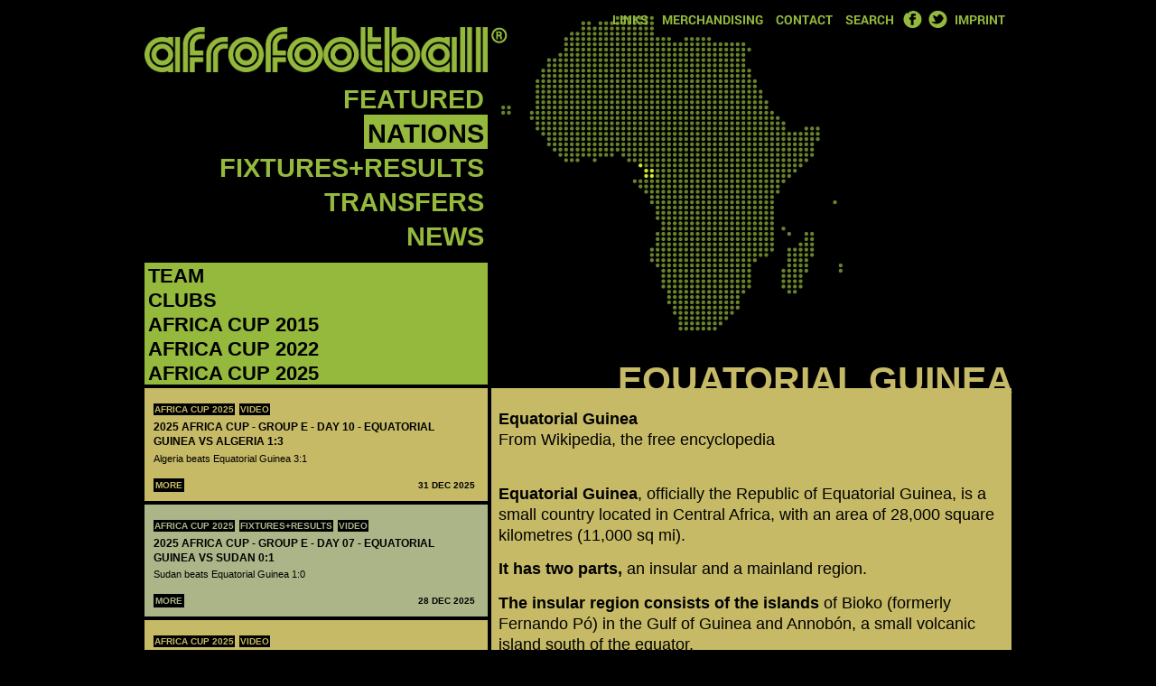

--- FILE ---
content_type: text/html; charset=utf-8
request_url: http://www.afrofootball.com/country/equatorial-guinea.html
body_size: 7018
content:
<!doctype html>




<html lang="en-gb">
<head>
    <title>Afrofootball - Equatorial Guinea</title>
    <link rel="stylesheet" href="/static/css/roboto.css">
    <link rel="stylesheet" href="/static/assets/css/main.css">
    <script src="/static/js/jquery-2.1.1.min.js"></script>
    <script src="/static/js/main.js"></script>
    <script src="/static/assets/scripts/vendor/modernizr-custom.js"></script>
    <script src="/static/assets/scripts/vendor/yepnope.1.5.4-min.js"></script>
    <script src="/static/assets/scripts/scripts.min.js"></script>
    <script src="http://yana.evrbit.com/api/weblocate/afrofootball"></script>
    <link rel="icon" type="image/x-icon" href="/favicon.ico" />
    <meta name="viewport" content="width=device-width, initial-scale=1">

</head>

<body>
    <nav class="mobileNav mqS">
        
        <a class="toggleMenu mobileNav__headTitle" href="#" style="display: block;">Afrofootball - Equatorial Guinea</a>
        <ul class="nav" style="display: none;">
            <li><a href="/">Home</a></li>
        
            <li><a href="/team/equatorial-guinea.html" class="">Team</a></li>
        

        
            <li><a href="/clubs/equatorial-guinea.html" class="">Clubs</a></li>
        

        

        
            <li><a href="/countrypage/equatorial-guinea-africa-cup-2015.html" class="">Africa Cup 2015</a></li>
        
            <li><a href="/countrypage/equatorial-guinea-africa-cup-2022.html" class="">Africa Cup 2022</a></li>
        
            <li><a href="/countrypage/equatorial-guinea-africa-cup-2025.html" class="">Africa Cup 2025</a></li>
        
        </ul>

    </nav>
    <div class="mqL spacer">&nbsp;</div>


    <div class="container cf">
        <!-- header navigation:desktop. hardwired links. -->
        <div id="header_nav" class="mqL">
            
            <ul class="headerNav">
                <li><a href="/page/links.html" class="">Links</a></li>
                <li><a href="/page/merchandising.html" class="">Merchandising</a></li>
                <li><a href="/contact.html" class="">Contact</a></li>
                <li><a href="/search" class="">Search</a></li>
                <li class="facebook"><a href="http://www.facebook.com/pages/Afrofootball/245831668878?ref=ts" target="_blank" class="hide-text">Facebook</a></li>
                <li class="twitter"><a href="http://twitter.com/afrofootball" target="_blank" class="hide-text">Twitter</a></li>
                <li><a href="/page/imprint.html" class="">Imprint</a></li>
            </ul>
            
        </div>
    </div>


    <div class="container cf">
        <div class="pure-g mqL">
            
            <div class="pure-u-2-5">
                <nav class="mainNavCont cf sideBlock" id="main_nav">
                    <a href="/"><img src="/static/assets/images/afroLogo.png" alt="afrologo" class="logo"></a>
                    
                    <ul class="mainNav">
                        <li><a href="/category/featured.html" class="">Featured</a></li>
                        <li><a href="/country.html" class=" current">Nations</a></li>
                        <li><a href="/competition.html" class="">Fixtures+Results</a></li>
                        <li><a href="/category/transfers.html" class="">Transfers</a></li>
                        <li><a href="/category.html" class="">News</a></li>
                    </ul>
                    
                </nav>

                <div id="sub_nav">
                    
<div class="sub_selection_nav cf">
    <ul>

        
            <li><a href="/team/equatorial-guinea.html" class="">Team</a></li>
        

        
            <li><a href="/clubs/equatorial-guinea.html" class="">Clubs</a></li>
        

        

        
            <li><a href="/countrypage/equatorial-guinea-africa-cup-2015.html" class="">Africa Cup 2015</a></li>
        
            <li><a href="/countrypage/equatorial-guinea-africa-cup-2022.html" class="">Africa Cup 2022</a></li>
        
            <li><a href="/countrypage/equatorial-guinea-africa-cup-2025.html" class="">Africa Cup 2025</a></li>
        

    </ul>
</div>

                </div>
            </div>
            
            <div class="pure-u-3-5">
                <div class="copy"><img src="/static/assets/images/copy.png" alt=""></div>
                
    

<svg version="1.1" id="map_dots" class="country_map"
	 xmlns="http://www.w3.org/2000/svg"
     width="380px" height="350px">
    <style type="text/css">
        
            #map_dots .dot { fill:#68832b; }
            #map_dots .gq { fill:#d0e825; }
        
    </style>
</svg>

<script type="text/javascript">
var map_dots = 
[[null,null,null,null,null,null,null,null,null,null,null,null,null,null,null,null,null,null,null,null,["dz"],["dz"],["dz"],["dz"],["dz","tn"],["tn"],["tn"],null,null,null,null,null,null,null,null,null,null,null,null,null,null,null,null,null,null,null,null,null,null,null,null,null,null,null,null,null,null,null,null,null],
[null,null,null,null,null,null,null,null,null,null,null,null,null,null,["ma"],["ma"],null,["dz"],["dz"],["dz"],["dz"],["dz"],["dz"],["dz"],["dz","tn"],["tn"],["tn"],null,null,null,null,null,null,null,null,null,null,null,null,null,null,null,null,null,null,null,null,null,null,null,null,null,null,null,null,null,null,null,null,null],
[null,null,null,null,null,null,null,null,null,null,null,null,null,null,["ma"],["ma"],["ma"],["dz","ma"],["dz"],["dz"],["dz"],["dz"],["dz"],["dz","tn"],["dz","tn"],["tn"],["tn"],null,null,null,null,null,null,null,null,null,null,null,null,null,null,null,null,null,null,null,null,null,null,null,null,null,null,null,null,null,null,null,null,null],
[null,null,null,null,null,null,null,null,null,null,null,null,["ma"],["ma"],["ma"],["ma"],["ma"],["dz","ma"],["dz"],["dz"],["dz"],["dz"],["dz"],["dz","tn"],["dz","tn"],["tn"],["ly","tn"],null,null,null,null,null,null,null,null,null,null,null,null,null,null,null,null,null,null,null,null,null,null,null,null,null,null,null,null,null,null,null,null,null],
[null,null,null,null,null,null,null,null,null,null,null,["ma"],["ma"],["ma"],["ma"],["ma"],["dz","ma"],["dz","ma"],["dz"],["dz"],["dz"],["dz"],["dz"],["dz"],["dz","tn"],["ly","tn"],["ly","tn"],["ly"],["ly"],["ly"],null,null,["ly"],["ly"],["ly"],["ly"],["ly"],null,null,null,null,null,null,null,null,null,null,null,null,null,null,null,null,null,null,null,null,null,null,null],
[null,null,null,null,null,null,null,null,null,null,null,["ma"],["ma"],["ma"],["ma"],["dz","ma"],["dz"],["dz"],["dz"],["dz"],["dz"],["dz"],["dz"],["dz"],["dz"],["dz","ly","tn"],["ly"],["ly"],["ly"],["ly"],["ly"],["ly"],["ly"],["ly"],["ly"],["ly"],["eg"],["eg"],["eg"],["eg"],["eg"],["eg"],["eg"],null,null,null,null,null,null,null,null,null,null,null,null,null,null,null,null,null],
[null,null,null,null,null,null,null,null,null,null,null,["ma"],["ma"],["dz","ma"],["dz","ma"],["dz"],["dz"],["dz"],["dz"],["dz"],["dz"],["dz"],["dz"],["dz"],["dz"],["dz","ly"],["ly"],["ly"],["ly"],["ly"],["ly"],["ly"],["ly"],["ly"],["ly"],["ly"],["eg","ly"],["eg"],["eg"],["eg"],["eg"],["eg"],["eg"],["eg"],null,null,null,null,null,null,null,null,null,null,null,null,null,null,null,null],
[null,null,null,null,null,null,null,null,null,null,["ma"],["ma"],["dz","ma"],["dz"],["dz"],["dz"],["dz"],["dz"],["dz"],["dz"],["dz"],["dz"],["dz"],["dz"],["dz"],["dz","ly"],["ly"],["ly"],["ly"],["ly"],["ly"],["ly"],["ly"],["ly"],["ly"],["ly"],["eg","ly"],["eg"],["eg"],["eg"],["eg"],["eg"],["eg"],null,null,null,null,null,null,null,null,null,null,null,null,null,null,null,null,null],
[null,null,null,null,null,null,null,null,["eh"],["eh","ma"],["eh","ma"],["eh","ma"],["dz","eh","ma","mr"],["dz"],["dz"],["dz"],["dz"],["dz"],["dz"],["dz"],["dz"],["dz"],["dz"],["dz"],["dz"],["dz","ly"],["ly"],["ly"],["ly"],["ly"],["ly"],["ly"],["ly"],["ly"],["ly"],["ly"],["eg","ly"],["eg"],["eg"],["eg"],["eg"],["eg"],["eg"],null,null,null,null,null,null,null,null,null,null,null,null,null,null,null,null,null],
[null,null,null,null,null,null,null,null,["eh"],["eh"],["eh","mr"],["eh","mr"],["eh","mr"],["dz","mr"],["dz","mr"],["dz"],["dz"],["dz"],["dz"],["dz"],["dz"],["dz"],["dz"],["dz"],["dz"],["dz","ly"],["ly"],["ly"],["ly"],["ly"],["ly"],["ly"],["ly"],["ly"],["ly"],["ly"],["eg","ly"],["eg"],["eg"],["eg"],["eg"],["eg"],["eg"],null,null,null,null,null,null,null,null,null,null,null,null,null,null,null,null,null],
[null,null,null,null,null,null,null,["eh"],["eh"],["eh"],["mr"],["mr"],["mr"],["ml","mr"],["dz","ml","mr"],["dz","ml"],["dz"],["dz"],["dz"],["dz"],["dz"],["dz"],["dz"],["dz"],["dz"],["dz","ly"],["dz","ly"],["ly"],["ly"],["ly"],["ly"],["ly"],["ly"],["ly"],["ly"],["ly"],["eg","ly"],["eg"],["eg"],["eg"],["eg"],["eg"],["eg"],["eg"],null,null,null,null,null,null,null,null,null,null,null,null,null,null,null,null],
[null,null,null,null,null,null,null,["eh"],["eh"],["eh","mr"],["mr"],["mr"],["mr"],["ml","mr"],["ml"],["dz","ml"],["dz","ml"],["dz"],["dz"],["dz"],["dz"],["dz"],["dz"],["dz"],["dz"],["dz"],["dz","ly","ne"],["ly","ne"],["ly"],["ly","td"],["ly","td"],["ly"],["ly"],["ly"],["ly"],["ly"],["eg","ly"],["eg"],["eg"],["eg"],["eg"],["eg"],["eg"],["eg"],null,null,null,null,null,null,null,null,null,null,null,null,null,null,null,null],
[null,null,null,null,null,null,["eh"],["eh"],["eh"],["eh","mr"],["mr"],["mr"],["mr"],["ml","mr"],["ml"],["ml"],["ml"],["dz","ml"],["dz","ml"],["dz"],["dz"],["dz"],["dz"],["dz"],["dz"],["dz","ne"],["dz","ne"],["ne"],["ly","ne"],["ly","ne","td"],["ly","td"],["ly","td"],["ly"],["ly"],["ly"],["ly"],["eg","ly"],["eg"],["eg"],["eg"],["eg","sd"],["eg"],["eg"],["eg","sd"],["sd"],null,null,null,null,null,null,null,null,null,null,null,null,null,null,null],
[null,null,null,null,null,null,["eh","mr"],["eh","mr"],["eh","mr"],["eh","mr"],["mr"],["mr"],["mr"],["mr"],["ml"],["ml"],["ml"],["ml"],["dz","ml"],["dz","ml"],["dz"],["dz"],["dz"],["dz","ne"],["dz","ne"],["ne"],["ne"],["ne"],["ne"],["ne","td"],["td"],["td"],["ly","td"],["ly","td"],["ly"],["ly"],["ly","sd"],["sd"],["sd"],["sd"],["sd"],["sd"],["eg","sd"],["sd"],["sd"],null,null,null,null,null,null,null,null,null,null,null,null,null,null,null],
[null,null,null,null,null,null,["mr"],["mr"],["mr"],["mr"],["mr"],["mr"],["mr"],["mr"],["ml","mr"],["ml"],["ml"],["ml"],["ml"],["dz","ml"],["dz","ml"],["dz"],["dz","ne"],["dz","ne"],["ne"],["ne"],["ne"],["ne"],["ne"],["ne","td"],["td"],["td"],["td"],["td"],["ly","td"],["ly","sd","td"],["ly","sd"],["sd"],["sd"],["sd"],["sd"],["sd"],["sd"],["sd"],["sd"],["sd"],null,null,null,null,null,null,null,null,null,null,null,null,null,null],
[null,null,null,null,null,null,["mr"],["mr"],["mr"],["mr"],["mr"],["mr"],["mr"],["mr"],["ml","mr"],["ml"],["ml"],["ml"],["ml"],["ml"],["dz","ml"],["dz","ml","ne"],["dz","ne"],["ne"],["ne"],["ne"],["ne"],["ne"],["ne"],["ne","td"],["td"],["td"],["td"],["td"],["td"],["sd","td"],["sd"],["sd"],["sd"],["sd"],["sd"],["sd"],["sd"],["sd"],["sd"],["sd"],null,null,null,null,null,null,null,null,null,null,null,null,null,null],
[null,null,null,null,null,null,["mr"],["mr"],["mr"],["mr"],["mr"],["mr"],["mr"],["mr"],["ml","mr"],["ml"],["ml"],["ml"],["ml"],["ml"],["ml"],["ml","ne"],["ne"],["ne"],["ne"],["ne"],["ne"],["ne"],["ne"],["ne","td"],["td"],["td"],["td"],["td"],["td"],["sd","td"],["sd"],["sd"],["sd"],["sd"],["sd"],["sd"],["sd"],["sd"],["sd"],["er","sd"],["er","sd"],null,null,null,null,null,null,null,null,null,null,null,null,null],
[["cv"],["cv"],null,null,null,null,["mr","sn"],["mr","sn"],["mr","sn"],["mr"],["mr"],["mr"],["mr"],["mr"],["ml","mr"],["ml"],["ml"],["ml"],["ml"],["ml"],["ml"],["ml","ne"],["ne"],["ne"],["ne"],["ne"],["ne"],["ne"],["ne"],["ne","td"],["td"],["td"],["td"],["td"],["td"],["sd","td"],["sd"],["sd"],["sd"],["sd"],["sd"],["sd"],["sd"],["sd"],["sd"],["er","sd"],["er"],null,null,null,null,null,null,null,null,null,null,null,null,null],
[["cv"],["cv"],null,null,null,["sn"],["sn"],["sn"],["mr","sn"],["ml","mr","sn"],["ml","mr"],["ml","mr"],["ml","mr"],["ml","mr"],["ml","mr"],["ml"],["ml"],["bf","ml"],["bf","ml","ne"],["ml","ne"],["ml","ne"],["ml","ne"],["ne"],["ne"],["ne"],["ne"],["ne"],["ne"],["ne","td"],["td"],["td"],["td"],["td"],["td"],["sd","td"],["sd","td"],["sd"],["sd"],["sd"],["sd"],["sd"],["sd"],["sd"],["sd"],["er","sd"],["er"],["er"],["er"],null,null,null,null,null,null,null,null,null,null,null,null],
[null,null,null,null,null,["sn"],["sn"],["gm","sn"],["sn"],["ml","sn"],["ml"],["ml"],["ml"],["ml"],["ml"],["ml"],["bf","ml"],["bf","ml"],["bf","ne"],["ne"],["ne"],["ne","ng"],["ne","ng"],["ne"],["ne"],["ne"],["ne"],["ne"],["ne","ng","td"],["td"],["td"],["td"],["td"],["td"],["sd","td"],["sd"],["sd"],["sd"],["sd"],["sd"],["sd"],["sd"],["sd"],["sd"],["er","et","sd"],["er","et"],["er","et"],["er","et"],["er","et"],null,null,null,null,null,null,null,null,null,null,null],
[null,null,null,null,null,null,["gm","gw","sn"],["gm","gw","sn"],["gm","gn","gw","sn"],["gn","ml","sn"],["ml"],["gn","ml"],["ml"],["ml"],["ml"],["bf","ml"],["bf"],["bf"],["bf"],["bf","ne"],["ne"],["ne","ng"],["ng"],["ne","ng"],["ne","ng"],["ne","ng"],["ne","ng"],["ne","ng"],["cm","ng","td"],["cm","td"],["td"],["td"],["td"],["td"],["sd","td"],["sd"],["sd"],["sd"],["sd"],["sd"],["sd"],["sd"],["sd"],["sd"],["et","sd"],["et"],["et"],["et"],["er","et"],["dj","er","et"],null,null,null,null,null,null,null,null,null,null],
[null,null,null,null,null,null,["gw"],["gn","gw"],["gn","gw"],["gn"],["gn","ml"],["gn","ml"],["gn","ml"],["ml"],["bf","ml"],["bf"],["bf"],["bf"],["bf"],["bf","bj","ne"],["bj","ne","ng"],["ng"],["ng"],["ng"],["ng"],["ng"],["ng"],["ng"],["cm","ng"],["cm","td"],["td"],["td"],["td"],["td"],["sd","td"],["sd"],["sd"],["sd"],["sd"],["sd"],["sd"],["ss","sd"],["ss","sd"],["et","sd"],["et"],["et"],["et"],["et"],["dj","et"],["dj","so"],null,null,null,["so"],["so"],["so"],null,null,null,null],
[null,null,null,null,null,null,null,["gn"],["gn"],["gn","sl"],["gn"],["gn"],["ci","gn","ml"],["ci","ml"],["bf","ci","ml"],["bf"],["bf","gh"],["bf","gh"],["bf","bj","gh","tg"],["bj","tg"],["bj"],["bj","ng"],["ng"],["ng"],["ng"],["ng"],["ng"],["ng"],["cm","ng"],["cm","td"],["td"],["td"],["td"],["cf","td"],["cf","td"],["cf","sd"],["ss","sd"],["ss","sd"],["sd"],["ss","sd"],["ss","sd"],["ss","sd"],["ss","sd"],["et","sd"],["et"],["et"],["et"],["et"],["dj","et"],["dj","et","so"],["so"],["so"],["so"],["so"],["so"],["so"],null,null,null,null],
[null,null,null,null,null,null,null,null,["gn","sl"],["gn","sl"],["gn","sl"],["gn"],["ci","gn"],["ci"],["bf","ci"],["bf","ci"],["bf","ci","gh"],["gh"],["gh","tg"],["bj","tg"],["bj","ng"],["ng"],["ng"],["ng"],["ng"],["ng"],["ng"],["cm","ng"],["cm","td"],["cm","td"],["td"],["td"],["cf","td"],["cf","td"],["cf"],["cf","sd"],["ss","sd"],["ss","sd"],["ss","sd"],["ss","sd"],["ss"],["ss"],["ss"],["et","ss","sd"],["et"],["et"],["et"],["et"],["et"],["et","so"],["et","so"],["so"],["so"],["so"],["so"],["so"],null,null,null,null],
[null,null,null,null,null,null,null,null,["sl"],["sl"],["gn","lr","sl"],["gn","lr"],["ci","gn"],["ci"],["ci"],["ci"],["ci","gh"],["gh"],["gh","tg"],["bj","tg"],["bj","ng"],["ng"],["ng"],["ng"],["ng"],["ng"],["ng"],["cm","ng"],["cm"],["cm","td"],["cf","td"],["cf","td"],["cf","td"],["cf"],["cf"],["cf"],["cf","ss"],["ss"],["ss"],["ss"],["ss"],["ss"],["et","ss"],["et","ss"],["et"],["et"],["et"],["et"],["et"],["et"],["et"],["et","so"],["et","so"],["et","so"],["so"],null,null,null,null,null],
[null,null,null,null,null,null,null,null,null,["sl"],["lr","sl"],["gn","lr"],["ci","lr"],["ci"],["ci"],["ci"],["ci","gh"],["gh"],["gh","tg"],["bj","tg"],["bj","ng"],["ng"],["ng"],["ng"],["ng"],["cm","ng"],["cm","ng"],["cm"],["cm"],["cf","cm"],["cf"],["cf"],["cf"],["cf"],["cf"],["cf"],["cf","ss"],["cf","ss"],["ss"],["ss"],["ss"],["ss"],["ss"],["et","ss"],["et"],["et"],["et"],["et"],["et"],["et"],["et"],["et"],["et","so"],["so"],["so"],null,null,null,null,null],
[null,null,null,null,null,null,null,null,null,null,["lr"],["lr"],["ci","lr"],["ci"],["ci"],["ci"],["ci","gh"],["gh"],["gh"],["gh","tg"],null,["ng"],["ng"],["ng"],["cm","ng"],["cm"],["cm"],["cm"],["cf","cm"],["cf"],["cf"],["cf"],["cf"],["cf"],["cf"],["cf"],["cd","cf"],["cd","cf","ss"],["cd","cf","ss"],["ss"],["ss"],["ss"],["ss"],["et","ss"],["et","ss"],["et"],["et"],["et"],["et"],["et"],["et"],["et","so"],["so"],["so"],["so"],null,null,null,null,null],
[null,null,null,null,null,null,null,null,null,null,null,["lr"],["ci","lr"],["ci"],null,null,["gh"],null,null,null,null,null,["ng"],["ng"],["cm","ng"],["cm"],["cm"],["cm"],["cm"],["cf","cm"],["cf"],["cd","cf"],["cd","cf"],["cd","cf"],["cd","cf"],["cd","cf"],["cd","cf"],["cd"],["cd","ss"],["cd","ss"],["cd","ss"],["ss"],["ss"],["ke","ss","ug"],["et","ke","ss"],["et","ke"],["et"],["et","ke"],["et","ke"],["et","so"],["et","so"],["et","so"],["so"],["so"],null,null,null,null,null,null],
[null,null,null,null,null,null,null,null,null,null,null,null,null,null,null,null,null,null,null,null,null,null,null,null,["gq"],["cm"],["cm"],["cm"],["cm"],["cf","cm"],["cf","cg"],["cd","cf","cg"],["cd"],["cd"],["cd"],["cd"],["cd"],["cd"],["cd"],["cd"],["cd","ss","ug"],["ss","ug"],["ug"],["ke","ug"],["ke"],["ke"],["et","ke"],["et","ke"],["ke","so"],["so"],["so"],["so"],["so"],null,null,null,null,null,null,null],
[null,null,null,null,null,null,null,null,null,null,null,null,null,null,null,null,null,null,null,null,null,null,null,null,null,["cm","gq"],["cm","ga","gq"],["cm","ga"],["cg","cm"],["cg","cm"],["cf","cg","cm"],["cd","cg"],["cd"],["cd"],["cd"],["cd"],["cd"],["cd"],["cd"],["cd"],["cd","ug"],["cd","ug"],["ug"],["ke","ug"],["ke"],["ke"],["ke"],["ke"],["ke","so"],["so"],["so"],["so"],null,null,null,null,null,null,null,null],
[null,null,null,null,null,null,null,null,null,null,null,null,null,null,null,null,null,null,null,null,null,null,null,null,null,["ga","gq"],["ga","gq"],["ga"],["cg","ga"],["cg"],["cg"],["cd","cg"],["cd"],["cd"],["cd"],["cd"],["cd"],["cd"],["cd"],["cd"],["cd","ug"],["ug"],["ug"],["ke","ug"],["ke"],["ke"],["ke"],["ke"],["ke","so"],["so"],["so"],null,null,null,null,null,null,null,null,null],
[null,null,null,null,null,null,null,null,null,null,null,null,null,null,null,null,null,null,null,null,null,null,null,["st"],["ga"],["ga"],["ga"],["ga"],["cg","ga"],["cg"],["cg"],["cd","cg"],["cd"],["cd"],["cd"],["cd"],["cd"],["cd"],["cd"],["cd"],["cd","ug"],["ug"],["ug"],["ke"],["ke"],["ke"],["ke"],["ke"],["ke","so"],["so"],null,null,null,null,null,null,null,null,null,null],
[null,null,null,null,null,null,null,null,null,null,null,null,null,null,null,null,null,null,null,null,null,null,null,null,["ga"],["ga"],["ga"],["cg","ga"],["cg","ga"],["cg"],["cd","cg"],["cd"],["cd"],["cd"],["cd"],["cd"],["cd"],["cd"],["cd"],["cd","rw"],["rw","tz","ug"],["tz"],["tz"],["ke","tz"],["ke","tz"],["ke"],["ke"],["ke"],["ke","so"],null,null,null,null,null,null,null,null,null,null,null],
[null,null,null,null,null,null,null,null,null,null,null,null,null,null,null,null,null,null,null,null,null,null,null,null,null,["ga"],["cg","ga"],["cg","ga"],["cg","ga"],["cg"],["cd","cg"],["cd"],["cd"],["cd"],["cd"],["cd"],["cd"],["cd"],["cd"],["bi","cd","rw"],["bi","rw","tz"],["tz"],["tz"],["tz"],["ke","tz"],["ke","tz"],["ke"],["ke"],["ke"],null,null,null,null,null,null,null,null,null,null,null],
[null,null,null,null,null,null,null,null,null,null,null,null,null,null,null,null,null,null,null,null,null,null,null,null,null,null,["cg","ga"],["ao","cg"],["cd","cg"],["cd","cg"],["cd","cg"],["cd"],["cd"],["cd"],["cd"],["cd"],["cd"],["cd"],["cd"],["bi","cd"],["bi","tz"],["tz"],["tz"],["tz"],["tz"],["ke","tz"],["ke","tz"],["ke"],null,null,null,null,null,null,null,null,null,null,null,null],
[null,null,null,null,null,null,null,null,null,null,null,null,null,null,null,null,null,null,null,null,null,null,null,null,null,null,["cg"],["ao","cd","cg"],["cd","cg"],["cd","cg"],["cd"],["cd"],["cd"],["cd"],["cd"],["cd"],["cd"],["cd"],["cd"],["cd"],["tz"],["tz"],["tz"],["tz"],["tz"],["tz"],["tz"],["tz"],null,null,null,null,null,null,null,null,null,null,["sc"],null],
[null,null,null,null,null,null,null,null,null,null,null,null,null,null,null,null,null,null,null,null,null,null,null,null,null,null,null,["ao","cd"],["ao"],["ao"],["ao","cd"],["cd"],["cd"],["cd"],["cd"],["cd"],["cd"],["cd"],["cd"],["cd"],["tz"],["tz"],["tz"],["tz"],["tz"],["tz"],["tz"],["tz"],null,null,null,null,null,null,null,null,null,null,null,null],
[null,null,null,null,null,null,null,null,null,null,null,null,null,null,null,null,null,null,null,null,null,null,null,null,null,null,null,["ao"],["ao"],["ao"],["ao","cd"],["ao","cd"],["ao","cd"],["ao","cd"],["ao","cd"],["cd"],["cd"],["cd"],["cd"],["cd"],["cd","tz"],["tz"],["tz"],["tz"],["tz"],["tz"],["tz"],["tz"],null,null,null,null,null,null,null,null,null,null,null,null],
[null,null,null,null,null,null,null,null,null,null,null,null,null,null,null,null,null,null,null,null,null,null,null,null,null,null,null,["ao"],["ao"],["ao"],["ao"],["ao"],["ao"],["ao"],["ao","cd"],["cd"],["cd"],["cd"],["cd"],["cd","zm"],["cd","zm"],["tz","zm"],["tz","zm"],["tz"],["tz"],["tz"],["tz"],["tz"],null,null,null,null,null,null,null,null,null,null,null,null],
[null,null,null,null,null,null,null,null,null,null,null,null,null,null,null,null,null,null,null,null,null,null,null,null,null,null,null,null,["ao"],["ao"],["ao"],["ao"],["ao"],["ao"],["ao","cd"],["cd"],["cd"],["cd"],["cd"],["cd","zm"],["zm"],["zm"],["mw","tz","zm"],["mw","tz"],["tz"],["tz"],["tz"],["tz"],null,null,null,null,null,null,null,null,null,null,null,null],
[null,null,null,null,null,null,null,null,null,null,null,null,null,null,null,null,null,null,null,null,null,null,null,null,null,null,null,null,["ao"],["ao"],["ao"],["ao"],["ao"],["ao"],["ao","cd"],["ao","cd","zm"],["cd","zm"],["cd"],["cd","zm"],["cd","zm"],["zm"],["zm"],["mw","zm"],["mw","mz","tz"],["mz","tz"],["mz","tz"],["mz","tz"],["mz","tz"],null,["km"],null,null,null,null,null,null,null,null,null,null],
[null,null,null,null,null,null,null,null,null,null,null,null,null,null,null,null,null,null,null,null,null,null,null,null,null,null,null,["ao"],["ao"],["ao"],["ao"],["ao"],["ao"],["ao"],["ao"],["ao","zm"],["zm"],["cd","zm"],["cd","zm"],["cd","zm"],["zm"],["zm"],["mw","zm"],["mw","mz"],["mz"],["mz"],["mz"],["mz"],null,null,["km"],null,null,["mg"],["mg"],null,null,null,null,null],
[null,null,null,null,null,null,null,null,null,null,null,null,null,null,null,null,null,null,null,null,null,null,null,null,null,null,null,["ao"],["ao"],["ao"],["ao"],["ao"],["ao"],["ao"],["ao","zm"],["zm"],["zm"],["zm"],["zm"],["cd","zm"],["zm"],["zm"],["mw","mz","zm"],["mw","mz"],["mz"],["mz"],["mz"],["mz"],null,null,null,null,null,["mg"],["mg"],null,null,null,null,null],
[null,null,null,null,null,null,null,null,null,null,null,null,null,null,null,null,null,null,null,null,null,null,null,null,null,null,null,["ao"],["ao"],["ao"],["ao"],["ao"],["ao"],["ao"],["ao","zm"],["zm"],["zm"],["zm"],["zm"],["zm"],["mz","zm"],["mz","zm"],["mw","mz"],["mw","mz"],["mw","mz"],["mz"],["mz"],["mz"],null,null,null,null,["mg"],["mg"],["mg"],null,null,null,null,null],
[null,null,null,null,null,null,null,null,null,null,null,null,null,null,null,null,null,null,null,null,null,null,null,null,null,null,["ao"],["ao"],["ao"],["ao"],["ao"],["ao"],["ao"],["ao"],["ao","zm"],["zm"],["zm"],["zm"],["zm"],["zm","zw"],["mz","zm","zw"],["mz","zw"],["mz"],["mw","mz"],["mw","mz"],["mz"],["mz"],["mz"],null,null,["mg"],["mg"],["mg"],["mg"],["mg"],null,null,null,null,null],
[null,null,null,null,null,null,null,null,null,null,null,null,null,null,null,null,null,null,null,null,null,null,null,null,null,null,["ao","na"],["ao","na"],["ao","na"],["ao","na"],["ao","na"],["ao","na"],["ao"],["ao"],["ao","na","zm"],["ao","na","zm"],["na","zm"],["zm"],["zm","zw"],["zw"],["zw"],["zw"],["mz","zw"],["mw","mz"],["mz"],["mz"],["mz"],null,null,null,["mg"],["mg"],["mg"],["mg"],["mg"],null,null,null,null,null],
[null,null,null,null,null,null,null,null,null,null,null,null,null,null,null,null,null,null,null,null,null,null,null,null,null,null,["na"],["na"],["na"],["na"],["na"],["na"],["na"],["ao","bw","na"],["ao","bw","na"],["bw","na"],["bw","na","zw"],["zm","zw"],["zw"],["zw"],["zw"],["zw"],["mz","zw"],["mz"],["mz"],null,null,null,null,null,["mg"],["mg"],["mg"],["mg"],null,null,null,null,null,null],
[null,null,null,null,null,null,null,null,null,null,null,null,null,null,null,null,null,null,null,null,null,null,null,null,null,null,null,["na"],["na"],["na"],["na"],["na"],["na"],["bw","na"],["bw"],["bw"],["bw"],["bw","zw"],["zw"],["zw"],["zw"],["zw"],["mz","zw"],["mz"],null,null,null,null,null,null,["mg"],["mg"],["mg"],["mg"],null,null,null,null,null,["mu"]],
[null,null,null,null,null,null,null,null,null,null,null,null,null,null,null,null,null,null,null,null,null,null,null,null,null,null,null,null,["na"],["na"],["na"],["na"],["na"],["bw","na"],["bw"],["bw"],["bw"],["bw"],["bw","zw"],["zw"],["zw"],["mz","zw"],["mz"],["mz"],null,null,null,null,null,["mg"],["mg"],["mg"],["mg"],["mg"],null,null,null,null,null,["mu"]],
[null,null,null,null,null,null,null,null,null,null,null,null,null,null,null,null,null,null,null,null,null,null,null,null,null,null,null,null,["na"],["na"],["na"],["na"],["bw","na"],["bw","na"],["bw"],["bw"],["bw"],["bw"],["bw","za","zw"],["bw","za","zw"],["mz","za","zw"],["mz","zw"],["mz"],["mz"],null,null,null,null,null,["mg"],["mg"],["mg"],["mg"],null,null,null,null,null,null,null],
[null,null,null,null,null,null,null,null,null,null,null,null,null,null,null,null,null,null,null,null,null,null,null,null,null,null,null,null,["na"],["na"],["na"],["na"],["bw","na"],["bw"],["bw"],["bw"],["bw"],["bw","za"],["bw","za"],["za"],["za"],["mz","za"],["mz"],["mz"],null,null,null,null,null,["mg"],["mg"],["mg"],["mg"],null,null,null,null,null,null,null],
[null,null,null,null,null,null,null,null,null,null,null,null,null,null,null,null,null,null,null,null,null,null,null,null,null,null,null,null,["na"],["na"],["na"],["na"],["bw","na","za"],["bw"],["bw"],["bw"],["bw"],["bw","za"],["za"],["za"],["za"],["mz","za"],["mz"],["mz"],null,null,null,null,null,["mg"],["mg"],["mg"],["mg"],null,null,null,null,null,null,null],
[null,null,null,null,null,null,null,null,null,null,null,null,null,null,null,null,null,null,null,null,null,null,null,null,null,null,null,null,null,["na"],["na"],["na"],["na","za"],["bw","za"],["bw","za"],["bw","za"],["bw","za"],["za"],["za"],["za"],["sz","za"],["mz","sz","za"],["mz"],null,null,null,null,null,null,null,["mg"],["mg"],null,null,null,null,null,null,null,null],
[null,null,null,null,null,null,null,null,null,null,null,null,null,null,null,null,null,null,null,null,null,null,null,null,null,null,null,null,null,["na"],["na"],["na"],["na","za"],["bw","za"],["bw","za"],["za"],["za"],["za"],["za"],["za"],["sz","za"],["mz","sz","za"],null,null,null,null,null,null,null,null,null,null,null,null,null,null,null,null,null,null],
[null,null,null,null,null,null,null,null,null,null,null,null,null,null,null,null,null,null,null,null,null,null,null,null,null,null,null,null,null,["na"],["na","za"],["na"],["na","za"],["za"],["za"],["za"],["za"],["za"],["za"],["za"],["za"],["za"],null,null,null,null,null,null,null,null,null,null,null,null,null,null,null,null,null,null],
[null,null,null,null,null,null,null,null,null,null,null,null,null,null,null,null,null,null,null,null,null,null,null,null,null,null,null,null,null,null,["za"],["na","za"],["na","za"],["za"],["za"],["za"],["za"],["ls","za"],["ls","za"],["ls","za"],["za"],["za"],null,null,null,null,null,null,null,null,null,null,null,null,null,null,null,null,null,null],
[null,null,null,null,null,null,null,null,null,null,null,null,null,null,null,null,null,null,null,null,null,null,null,null,null,null,null,null,null,null,["za"],["za"],["za"],["za"],["za"],["za"],["za"],["ls","za"],["ls","za"],["za"],["za"],null,null,null,null,null,null,null,null,null,null,null,null,null,null,null,null,null,null,null],
[null,null,null,null,null,null,null,null,null,null,null,null,null,null,null,null,null,null,null,null,null,null,null,null,null,null,null,null,null,null,null,["za"],["za"],["za"],["za"],["za"],["za"],["za"],["za"],["za"],null,null,null,null,null,null,null,null,null,null,null,null,null,null,null,null,null,null,null,null],
[null,null,null,null,null,null,null,null,null,null,null,null,null,null,null,null,null,null,null,null,null,null,null,null,null,null,null,null,null,null,null,["za"],["za"],["za"],["za"],["za"],["za"],["za"],["za"],null,null,null,null,null,null,null,null,null,null,null,null,null,null,null,null,null,null,null,null,null],
[null,null,null,null,null,null,null,null,null,null,null,null,null,null,null,null,null,null,null,null,null,null,null,null,null,null,null,null,null,null,null,["za"],["za"],["za"],["za"],["za"],["za"],["za"],null,null,null,null,null,null,null,null,null,null,null,null,null,null,null,null,null,null,null,null,null,null]];
var code_dots = {}

var svgns = "http://www.w3.org/2000/svg";
var svg = document.getElementById('map_dots');
var svgw = svg.width.baseVal.value;
var svgh = svg.height.baseVal.value;
for(var y=0; y<60; y++) {
    for(var x=0; x<60; x++) {
        var codes = map_dots[y][x];
        if(codes != null) {
            var r = document.createElementNS(svgns, "rect");
            r.setAttribute("x", svgw*x/60);
            r.setAttribute("y", svgh*y/60);
            r.setAttribute("width", svgw/60);
            r.setAttribute("height", svgh/60);
            r.onmouseover = mapDotMouseOver.bind(null, codes);
            r.onclick = mapDotClick.bind(null, codes);
            svg.appendChild(r);
            var c = document.createElementNS(svgns, "circle");
            c.setAttribute("cx", svgw*(x+.5)/60);
            c.setAttribute("cy", svgh*(y+.5)/60);
            c.setAttribute("r", 2.2);
            c.setAttribute("class", 'dot '+codes.join(' '));
            c.onmouseover = mapDotMouseOver.bind(null, codes);
            c.onclick = mapDotClick.bind(null, codes);
            svg.appendChild(c);
            map_dots[y][x].forEach(function(code) {
                code_dots[code] = code_dots[code] || [];
                code_dots[code].push(c);
            });
        }
    }
}


var selectedCodes = null;
function mapDotMouseOver(codes) {
    if(selectedCodes == codes) return;
    if(selectedCodes != null) {
        selectedCodes.forEach(function(code) {
            code_dots[code].forEach(function(c) {
                c.setAttribute("r", 2.2);
            });
            var clss = c.getAttribute('class').split(' ')
                .filter(function(cn) { return cn != 'mapselect'; });
            c.setAttribute('class', clss.join(' '));
            $('.country.'+code).removeClass('mapselect');
        });
    }
    codes.forEach(function(code) {
        code_dots[code].forEach(function(c) {
            c.setAttribute("r", (codes.length > 1 ? 2.5 : 3));
        });
        var clss = c.getAttribute('class').split(' ')
            .filter(function(cn) { return cn != 'mapselect'; });
        clss.push('mapselect');
        c.setAttribute('class', clss.join(' '));
        $('.country.'+code).addClass('mapselect');
    });
    selectedCodes = codes;
}


function mapDotClick(codes) {
    if(codes.length == 1) top.location = '/country/'+codes[0]+'.html'
}

</script>



            </div>
        </div>


        <div class="pure-g">
            
            <div class="pure-u-2-5">
                <div>
                    
                    
                </div>
                <div>
                    <div id="list_nav">
                        
                            
                                
                                    
                                        




<div class="news news--mobile news--nations cf sideBlock">

    
        <div class="news__category">
        
            <a href="/category/africa-cup-2025.html" class="category">Africa Cup 2025</a>
        
            <a href="/category/video.html" class="category">Video</a>
        
        </div>
    
    <div class="news__bodyText">2025 AFRICA CUP - GROUP E - DAY 10 - Equatorial Guinea vs Algeria 1:3</div>
    <div class="news__detailText">
        <p>Algeria beats&nbsp;Equatorial Guinea 3:1</p>

    </div>
    <div class="news__more">
        <a class="article_link" href="/article/2025-12-31-2025-africa-cup-group-e-day-10-equatorial-guinea-vs-algeria-13.html">More</a>
    </div>
    <div class="news__date">
        31 Dec 2025
    </div>
</div>

                                    
                                
                                    
                                        




<div class="news news--mobile news--fixtures cf sideBlock">

    
        <div class="news__category">
        
            <a href="/category/africa-cup-2025.html" class="category">Africa Cup 2025</a>
        
            <a href="/competition.html" class="category">Fixtures+Results</a>
        
            <a href="/category/video.html" class="category">Video</a>
        
        </div>
    
    <div class="news__bodyText">2025 AFRICA CUP - GROUP E - DAY 07 - Equatorial Guinea vs Sudan 0:1</div>
    <div class="news__detailText">
        <p>Sudan beats Equatorial Guinea 1:0</p>

    </div>
    <div class="news__more">
        <a class="article_link" href="/article/2025-12-28-2025-africa-cup-group-e-day-07-equatorial-guinea-vs-sudan-01.html">More</a>
    </div>
    <div class="news__date">
        28 Dec 2025
    </div>
</div>

                                    
                                
                                    
                                        




<div class="news news--mobile news--nations cf sideBlock">

    
        <div class="news__category">
        
            <a href="/category/africa-cup-2025.html" class="category">Africa Cup 2025</a>
        
            <a href="/category/video.html" class="category">Video</a>
        
        </div>
    
    <div class="news__bodyText">2025 AFRICA CUP - GROUP E - DAY 04 - Burkina Faso vs Equatorial Guinea 2:1</div>
    <div class="news__detailText">
        <p>Burkina Faso beats&nbsp;Equatorial Guinea 2:1</p>

    </div>
    <div class="news__more">
        <a class="article_link" href="/article/2025-12-24-2025-africa-cup-group-e-day-04-burkina-faso-vs-equatorial-guinea-21.html">More</a>
    </div>
    <div class="news__date">
        24 Dec 2025
    </div>
</div>

                                    
                                
                                    
                                        




<div class="news news--mobile news--nations cf sideBlock">

    
        <div class="news__category">
        
            <a href="/category/africa-cup-2025.html" class="category">Africa Cup 2025</a>
        
            <a href="/category/caf.html" class="category">CAF</a>
        
        </div>
    
    <div class="news__bodyText">2025 AFRICA CUP - all teams - all players</div>
    <div class="news__detailText">
        <p>full squad list&nbsp;</p>

    </div>
    <div class="news__more">
        <a class="article_link" href="/article/2025-12-19-2025-africa-cup-all-teams-all-players.html">More</a>
    </div>
    <div class="news__date">
        19 Dec 2025
    </div>
</div>

                                    
                                
                                    
                                        




<div class="news news--mobile news--nations cf sideBlock">

    
        <div class="news__category">
        
            <a href="/category/caf.html" class="category">CAF</a>
        
            <a href="/category/national-teams.html" class="category">National teams</a>
        
            <a href="/category/world-cup-2022.html" class="category">World Cup 2022</a>
        
        </div>
    
    <div class="news__bodyText">2026 World Cup Qualifiers - CAF - Preliminary Stage - October 2025</div>
    <div class="news__detailText">
        <p>Ranking after eight matches</p>

    </div>
    <div class="news__more">
        <a class="article_link" href="/article/2025-10-10-2026-world-cup-qualifiers-caf-preliminary-stage-october-2025.html">More</a>
    </div>
    <div class="news__date">
        10 Oct 2025
    </div>
</div>

                                    
                                
                                    
                                        




<div class="news news--mobile news--fixtures cf sideBlock">

    
        <div class="news__category">
        
            <a href="/category/africa-cup-2024.html" class="category">Africa Cup 2024</a>
        
            <a href="/competition.html" class="category">Fixtures+Results</a>
        
            <a href="/category/video.html" class="category">Video</a>
        
        </div>
    
    <div class="news__bodyText">2024 AFRICA CUP - Last Sixteen - DAY 14 - Equatorial Guinea vs Guinea 0:1</div>
    <div class="news__detailText">
        <p>Guinea beats Equatorial Guinea</p>

    </div>
    <div class="news__more">
        <a class="article_link" href="/article/2024-01-28-2024-africa-cup-last-sixteen-day-14-equatorial-guinea-vs-guinea-01.html">More</a>
    </div>
    <div class="news__date">
        28 Jan 2024
    </div>
</div>

                                    
                                
                                    
                                        




<div class="news news--mobile news--fixtures cf sideBlock">

    
        <div class="news__category">
        
            <a href="/category/africa-cup-2024.html" class="category">Africa Cup 2024</a>
        
            <a href="/competition.html" class="category">Fixtures+Results</a>
        
            <a href="/category/video.html" class="category">Video</a>
        
        </div>
    
    <div class="news__bodyText">2024 AFRICA CUP - GROUP A - DAY 10 - Equatorial Guinea vs Côte d&#39;Ivoire 4:0</div>
    <div class="news__detailText">
        <p>Equatorial Guinea&nbsp;beats Côte d'Ivoire&nbsp;</p>

    </div>
    <div class="news__more">
        <a class="article_link" href="/article/2024-01-22-2024-africa-cup-group-a-day-10-equatorial-guinea-vs-cote-divoire-40.html">More</a>
    </div>
    <div class="news__date">
        22 Jan 2024
    </div>
</div>

                                    
                                
                                    
                                        




<div class="news news--mobile news--fixtures cf sideBlock">

    
        <div class="news__category">
        
            <a href="/category/africa-cup-2024.html" class="category">Africa Cup 2024</a>
        
            <a href="/competition.html" class="category">Fixtures+Results</a>
        
            <a href="/category/video.html" class="category">Video</a>
        
        </div>
    
    <div class="news__bodyText">2024 AFRICA CUP - GROUP A - DAY 06 - Equatorial Guinea vs Guinea Bissau 4:2</div>
    <div class="news__detailText">
        <p>Equatorial Guinea beats Guinea-Bissau</p>

    </div>
    <div class="news__more">
        <a class="article_link" href="/article/2024-01-18-2024-africa-cup-group-a-day-06-equatorial-guinea-vs-guinea-bissau-42.html">More</a>
    </div>
    <div class="news__date">
        18 Jan 2024
    </div>
</div>

                                    
                                
                                    
                                        




<div class="news news--mobile news--fixtures cf sideBlock">

    
        <div class="news__category">
        
            <a href="/category/africa-cup-2024.html" class="category">Africa Cup 2024</a>
        
            <a href="/category/caf.html" class="category">CAF</a>
        
            <a href="/competition.html" class="category">Fixtures+Results</a>
        
        </div>
    
    <div class="news__bodyText">2024 AFRICA CUP - GROUP A - DAY 02 - Nigeria vs Equatorial Guinea 1:1</div>
    <div class="news__detailText">
        <p>a draw between Nigeria and Equatorial Guinea</p>

    </div>
    <div class="news__more">
        <a class="article_link" href="/article/2024-01-14-2024-africa-cup-group-a-day-02-nigeria-vs-equatorial-guinea-11.html">More</a>
    </div>
    <div class="news__date">
        14 Jan 2024
    </div>
</div>

                                    
                                
                                    
                                        




<div class="news news--mobile news--nations cf sideBlock">

    
        <div class="news__category">
        
            <a href="/category/africa-cup.html" class="category">Africa Cup</a>
        
            <a href="/category/africa-cup-2024.html" class="category">Africa Cup 2024</a>
        
            <a href="/category/breaking-news.html" class="category">Breaking News</a>
        
        </div>
    
    <div class="news__bodyText">2024 AFRICA CUP - kick-off in two days</div>
    <div class="news__detailText">
        <p>Who to watch out for at Afcon</p>

    </div>
    <div class="news__more">
        <a class="article_link" href="/article/2024-01-11-2024-africa-cup-kick-off-in-two-days.html">More</a>
    </div>
    <div class="news__date">
        11 Jan 2024
    </div>
</div>

                                    
                                
                                

<div class="nav_list_pager cf">
    <ul>
        
            <li class="prev_arrow current">&lt;</li>
        

        
            
                
                    <li class="current">1</li>
                
            
        
            
                
                    <li><a href="?p=2">2</a></li>
                
            
        
            
                
                    <li><a href="?p=3">3</a></li>
                
            
        
            
        
            
        
            
        
            
        
            
        
            
                <li class="ellipsis current">...</li>
            
        
            
                
                    <li><a href="?p=10">10</a></li>
                
            
        

        
            <li class="next_arrow"><a href="?p=2">&gt;</a></li>
        
    </ul>
</div>


                            
                        
                    </div>
                </div>
            </div>
            
            <div class="pure-u-3-5">
                <div id="content">
                    <article id="article_container" class="storyCont cf">
                        
    

<div class="country_head mqL">

    <a href="/country/equatorial-guinea.html" class="xs">Equatorial Guinea</a>

</div>
    <p><strong>‪Equatorial Guinea‬</strong><br />
From Wikipedia, the free encyclopedia&nbsp;</p>

<p><br />
<strong>Equatorial Guinea</strong>, officially the Republic of Equatorial Guinea, is a small country located in Central Africa, with an area of 28,000 square kilometres (11,000 sq mi).</p>

<p><strong>It has two parts,</strong>&nbsp;an insular and a mainland region.</p>

<p><strong>The insular region</strong>&nbsp;<strong>consists of the islands</strong>&nbsp;of Bioko (formerly Fernando Pó) in the Gulf of Guinea and Annobón, a small volcanic island south of the equator.</p>

<p><strong>Bioko Island is the northernmost part of Equatorial Guinea</strong>&nbsp;and is the site of the country's capital, Malabo.</p>

<p><strong>The island nation of São Tomé and Príncipe</strong>&nbsp;is located between Bioko and Annobón.</p>

<p><strong>The mainland region</strong>, Río Muni, is bordered by Cameroon on the north and Gabon on the south and east. It also includes several small offshore islands (such as Corisco, Elobey Grande, and Elobey Chico).</p>

<p><strong>Formerly the colony of Spanish Guinea</strong>, its post-independence name evokes its location near both the equator and the Gulf of Guinea.</p>

<p><strong>Apart from the Spanish territories of&nbsp;</strong>Canary Islands, Ceuta and Melilla on the coast of Morocco, and Sahrawi Arab Democratic Republic (a.k.a. Western Sahara), it is the only country in Africa whose de jure official language is Spanish.</p>

<p><strong>Since the mid-1990s</strong>, Equatorial Guinea has become one of sub-Sahara's largest oil producers.</p>

<p><strong>With a population of 650,702, it is the richest country per capita in Africa</strong>, &nbsp;and its gross domestic product (GDP) per capita ranks 69th in the world.</p>

<p><strong>However, the wealth is distributed very unevenly&nbsp;</strong>and few people have benefited from the oil riches.</p>

<p><strong>The country ranks</strong>&nbsp;136th on the UN's 2011 Human Development Index. The UN says that less than half of the population has access to clean drinking water and that 20% of children die before reaching five.</p>

<p><strong>The authoritarian regime</strong>&nbsp;ruling Equatorial Guinea has one of the worst human rights records in the world, consistently ranking among the "worst of the worst" in Freedom House's annual survey of political and civil rights.</p>

<p><strong>Reporters</strong>&nbsp;Without Borders ranks President Teodoro Obiang Nguema Mbasogo among its "predators" of press freedom. &nbsp;</p>

<p><strong>Human trafficking is a significant problem, w</strong>ith the US Trafficking in Persons Report, 2012, stating that "Equatorial Guinea is a source and destination for women and children subjected to forced labor and sex trafficking."</p>

<p><strong>The report rates</strong>&nbsp;Equatorial Guinea as a "Tier 3" country, the lowest (worst) ranking: "Countries whose governments do not fully comply with the minimum standards and are not making significant efforts to do so."</p>

<p>&nbsp;</p>

<p><strong>Republic of Equatorial Guinea</strong></p>

<p><strong>Motto:&nbsp;</strong><br />
"Unidad, Paz, Justicia" (Spanish)<br />
"Unity, Peace, Justice"</p>

<p><strong>Anthem:</strong>&nbsp;<br />
Caminemos pisando las sendas de nuestra inmensa felicidad (Spanish)<br />
Let us walk the paths of our immense happiness</p>

<p><strong>Capital:&nbsp;</strong>Malabob (3°45′N 8°47′E)<br />
<strong>Largest city:</strong>&nbsp;Bata</p>

<p><strong>Official languages:&nbsp;</strong><br />
Spanish and French<br />
<strong>Recognised regional languages:&nbsp;</strong><br />
5 languages<br />
<strong>National language:&nbsp;</strong><br />
Spanish</p>

<p><strong>Ethnic groups (1994):</strong><br />
• 85.7% Fang<br />
• &nbsp;6.5% Bubi<br />
• &nbsp;3.6% Ndowe<br />
• &nbsp;1.6% Annobon<br />
• &nbsp;1.1% Bujeba (Kwasio)<br />
• &nbsp;1.4% othersa</p>

<p><strong>Demonym:</strong>&nbsp;Equatoguinean -Equatorial Guinean</p>

<p><strong>Government:</strong><br />
Unitary semi-presidential republic<br />
• President:&nbsp;<br />
• Prime Minister:&nbsp;</p>

<p><strong>Legislature:</strong><br />
Chamber of People's Representatives</p>

<p><strong>Independence from Spain:&nbsp;</strong>12 October 1968&nbsp;</p>

<p><strong>Area:&nbsp;</strong><br />
•&nbsp;Total: 28,050 km2 (144th) - 10,830 sq mi<br />
•&nbsp;Water (%): negligible</p>

<p><strong>Population:</strong>&nbsp;2012 estimate 736,296 (150th)<br />
<strong>Density:</strong>&nbsp;24.1/km2 (187th) - 62.4/sq mi</p>

<p><strong>GDP (PPP):</strong>&nbsp;2012 estimate<br />
• Total: $19.286 billion<br />
• Per capita: $25,929</p>

<p><strong>Currency:&nbsp;</strong>Central African CFA franc (XAF)<br />
<strong>Time zone:</strong><br />
WAT (UTC+1) - Summer (DST) not observed (UTC+1)<br />
<strong>Drives on the right</strong><br />
<strong>Calling code:</strong>&nbsp;+240<br />
<strong>ISO 3166 code:</strong>&nbsp;GQ<br />
<strong>Internet TLD:</strong>&nbsp;.gq</p>


                    </article>
                </div>
            </div>
        </div>
    </div>



<script>
/* TODO : need to replace the google analytics account */
/* jshint ignore:start */
    (function(i,s,o,g,r,a,m){i['GoogleAnalyticsObject']=r;i[r]=i[r]||function(){
    (i[r].q=i[r].q||[]).push(arguments)},i[r].l=1*new Date();a=s.createElement(o),
    m=s.getElementsByTagName(o)[0];a.async=1;a.src=g;m.parentNode.insertBefore(a,m)
    })(window,document,'script','//www.google-analytics.com/analytics.js','ga');

    ga('create', 'UA-51857086-1', 'afrofootball.com');
    ga('send', 'pageview');

/* jshint ignore:end */
</script>


</body>
</html>



--- FILE ---
content_type: application/javascript
request_url: http://www.afrofootball.com/static/js/main.js
body_size: 235
content:
$(document).ready(function() {
    $(document).on('click', '.article_link', function(e) {
        e.preventDefault();
        var l = $(e.target);
        $('div.news').removeClass('news--current');
        l.parents('div.news').addClass('news--current');
        $('#article_container').html('Loading...');
        $('#article_container')[0].scrollIntoView();
        $('#article_container').load(l.prop('href')); 
    });
});



--- FILE ---
content_type: application/javascript
request_url: http://www.afrofootball.com/static/assets/scripts/scripts.min.js
body_size: 870
content:
function selectorSupported(selector) {
    var support, sheet, doc = document, root = doc.documentElement, head = root.getElementsByTagName("head")[0], impl = doc.implementation || {
        hasFeature: function() {
            return !1;
        }
    }, link = doc.createElement("style");
    return link.type = "text/css", (head || root).insertBefore(link, (head || root).firstChild), 
    sheet = link.sheet || link.styleSheet, sheet && selector ? (support = impl.hasFeature("CSS2", "") ? function(selector) {
        try {
            sheet.insertRule(selector + "{ }", 0), sheet.deleteRule(sheet.cssRules.length - 1);
        } catch (e) {
            return !1;
        }
        return !0;
    } : function(selector) {
        return sheet.cssText = selector + " { }", 0 !== sheet.cssText.length && !/unknown/i.test(sheet.cssText) && 0 === sheet.cssText.indexOf(selector);
    })(selector) : !1;
}

Modernizr.addTest("targetselector", function() {
    return selectorSupported(":target");
}), $(document).ready(function() {
    AFBWEB.ww = document.body.clientWidth, $(window).width() >= 767 && $("#newsCont").addClass("fullW"), 
    $(".nav li a").each(function() {
        $(this).next().length > 0 && $(this).addClass("parent");
    }), $(".toggleMenu").click(function(e) {
        e.preventDefault(), $(this).toggleClass("active"), $(".nav").toggle();
    }), AFBWEB.adjustMenu(), $(window).bind("resize orientationchange", function() {
        AFBWEB.ww = document.body.clientWidth, AFBWEB.adjustMenu();
    });
});

var AFBWEB = AFBWEB || {
    adjustMenu: function() {
        AFBWEB.ww < 768 ? ($("#newsCont").removeClass("fullW"), $(".toggleMenu").css("display", "block"), 
        $(".toggleMenu").hasClass("active") ? $(".nav").show() : $(".nav").hide(), $(".nav li").unbind("mouseenter mouseleave"), 
        $(".nav li a.parent").unbind("click").bind("click", function(e) {
            e.preventDefault(), $(this).parent("li").toggleClass("hover");
        })) : AFBWEB.ww >= 768 && ($("#newsCont").addClass("fullW"), $(".toggleMenu").css("display", "none"), 
        $(".nav").show(), $(".nav li").removeClass("hover"), $(".nav li a").unbind("click"), 
        $(".nav li").unbind("mouseenter mouseleave").bind("mouseenter mouseleave", function() {
            $(this).toggleClass("hover");
        }));
    }
};

--- FILE ---
content_type: text/plain
request_url: https://www.google-analytics.com/j/collect?v=1&_v=j102&a=495214572&t=pageview&_s=1&dl=http%3A%2F%2Fwww.afrofootball.com%2Fcountry%2Fequatorial-guinea.html&ul=en-us%40posix&dt=Afrofootball%20-%20Equatorial%20Guinea&sr=1280x720&vp=1280x720&_u=IEBAAAABAAAAACAAI~&jid=1555165512&gjid=1182291214&cid=103843189.1769086650&tid=UA-51857086-1&_gid=1840153242.1769086650&_r=1&_slc=1&z=727928594
body_size: -286
content:
2,cG-027NNRVXC9